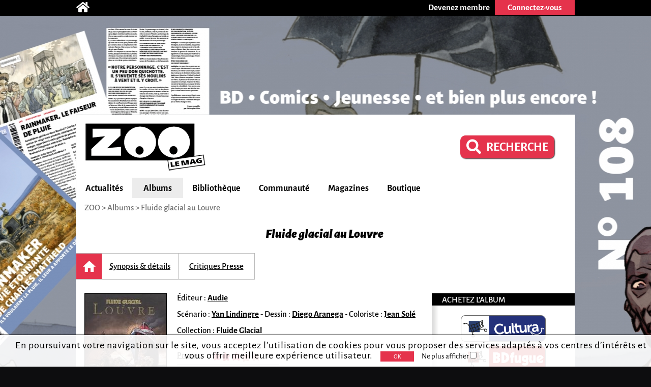

--- FILE ---
content_type: text/html; charset=utf-8
request_url: https://www.google.com/recaptcha/api2/aframe
body_size: 266
content:
<!DOCTYPE HTML><html><head><meta http-equiv="content-type" content="text/html; charset=UTF-8"></head><body><script nonce="oNzE86xJyPvLTg6t-uJyTA">/** Anti-fraud and anti-abuse applications only. See google.com/recaptcha */ try{var clients={'sodar':'https://pagead2.googlesyndication.com/pagead/sodar?'};window.addEventListener("message",function(a){try{if(a.source===window.parent){var b=JSON.parse(a.data);var c=clients[b['id']];if(c){var d=document.createElement('img');d.src=c+b['params']+'&rc='+(localStorage.getItem("rc::a")?sessionStorage.getItem("rc::b"):"");window.document.body.appendChild(d);sessionStorage.setItem("rc::e",parseInt(sessionStorage.getItem("rc::e")||0)+1);localStorage.setItem("rc::h",'1769014643978');}}}catch(b){}});window.parent.postMessage("_grecaptcha_ready", "*");}catch(b){}</script></body></html>

--- FILE ---
content_type: application/javascript
request_url: https://zoolemag.com/js/min/BiblioReaded.min.js
body_size: 830
content:
function BiblioReaded(){Biblio.call(this);let e=this,a=document.getElementById("userRead"),t=document.getElementById("readMax"),r=document.getElementById("lu"),i=(document.querySelectorAll("img.tomeSerieLu"),null);null!=r&&(i=r.querySelector("img"));let o=document.getElementById("progressBar_lu"),n=document.getElementById("barLu");function l(l,s){if(!l.b_ok)return;let d=$("#alb_lu_"+s);if("../img/ui/alb_lu.svg"===d.attr("src")?(d.removeClass("addToReaded"),d.addClass("removeFromReaded"),d.attr("src","../img/ui/alb_lu_ok.svg")):"../img/ui/album_Lu.svg"===d.attr("src")&&(d.removeClass("addToReaded"),d.addClass("removeFromReaded"),d.attr("src","../img/ui/album_Lu_ok.svg")),d.hasClass("tomeSerieLu")&&a){let e=parseInt(a.innerHTML);e+=1,a.innerHTML=e,n.style.width=parseInt(a.innerHTML)/parseInt(t.innerHTML)*100+"%",parseInt(a.innerHTML)==parseInt(t.innerHTML)&&(i.src="../img/ui/Lu_ok.svg",r.onclick=null,r.classList.add("full"),o.style.backgroundColor="transparent")}notificationManager&&notificationManager.active_bool&&notificationManager.refreshNotif(),e.followSerieThen&&e.AlbumControllerInstance.follow()}function s(e,l){if(!e.b_ok)return;let s=$("#alb_lu_"+l);if("../img/ui/alb_lu_ok.svg"===s.attr("src")?(s.removeClass("removeFromReaded"),s.addClass("addToReaded"),s.attr("src","../img/ui/alb_lu.svg")):"../img/ui/album_Lu_ok.svg"===s.attr("src")&&(s.removeClass("removeFromReaded"),s.addClass("addToReaded"),s.attr("src","../img/ui/album_Lu.svg")),s.hasClass("tomeSerieLu")&&a){let e=parseInt(a.innerHTML);e-=1,a.innerHTML=e,n.style.width=parseInt(a.innerHTML)/parseInt(t.innerHTML)*100+"%",parseInt(a.innerHTML)<parseInt(t.innerHTML)&&(i.src="../img/ui/Lu.svg",r.onclick=popupLu,r.setAttribute("clicked","true"),parseInt(a.innerHTML)==parseInt(t.innerHTML)&&"true"===r.getAttribute("clicked")&&(i.src="../img/ui/Lu_ok.svg"),r.classList.remove("full"),o.style.backgroundColor="#0065")}notificationManager&&notificationManager.active_bool&&notificationManager.refreshNotif()}function d(e){r.querySelector("img").src="../img/ui/Lu_ok.svg",document.querySelectorAll("img.tomeSerieLu").forEach((e=>{e.classList.remove("addToReaded"),e.classList.add("removeFromReaded"),e.src="../img/ui/alb_lu_ok.svg"})),e.b_ok&&notificationManager&&notificationManager.active_bool&&notificationManager.refreshNotif()}Biblio.call(this),$(document).on("click",this.list+" .col .removeFromReaded",this.removeFromReaded),this.listen_addToReaded=function(a){let t=$("#alb_lu_"+a);t.hasClass("removeFromReaded")?confirm("Voulez-vous supprimer cet album de vos lectures ?")&&e.AlbumRemoveFromReaded(a,s,t):t.hasClass("addToReaded")&&e.addToReaded(a,l,t)},this.listen_addAllToReaded=function(a){e.addAllToReaded(a,d)}}